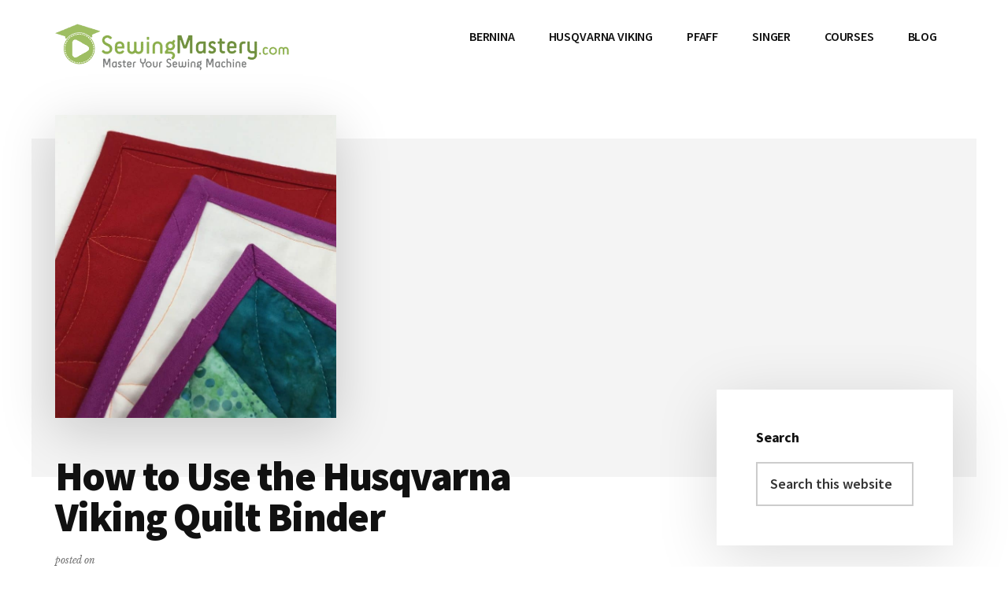

--- FILE ---
content_type: text/html; charset=UTF-8
request_url: https://sewingmastery.com/how-to-use-the-husqvarna-viking-quilt-binder/
body_size: 13130
content:
<!DOCTYPE html>
<html dir="ltr" lang="en-US" prefix="og: https://ogp.me/ns#">
<head >
<meta charset="UTF-8" />
<meta name="viewport" content="width=device-width, initial-scale=1" />
<title>How to Use the Husqvarna Viking Quilt Binder Sewing Mastery</title>
	<style>img:is([sizes="auto" i], [sizes^="auto," i]) { contain-intrinsic-size: 3000px 1500px }</style>
	
		<!-- All in One SEO 4.8.3.2 - aioseo.com -->
	<meta name="description" content="Tired of binding your own quilts? There is an attachment for that! Introducing the Husqvarna Quilt Binder! Take a 1 3/4&quot; bias strip and instantly bind a quilt!" />
	<meta name="robots" content="max-image-preview:large" />
	<meta name="author" content="Sara"/>
	<meta name="keywords" content="bias binder,how to bind a quilt,husqvarna viking quilting binder,pfaff bias binder,pfaff quilt binder,viking quilt binder,husqvarna viking quilt binder,quilt binder" />
	<link rel="canonical" href="https://sewingmastery.com/how-to-use-the-husqvarna-viking-quilt-binder/" />
	<meta name="generator" content="All in One SEO (AIOSEO) 4.8.3.2" />
		<meta property="og:locale" content="en_US" />
		<meta property="og:site_name" content="Sewing Mastery | Master Your Sewing Machine" />
		<meta property="og:type" content="article" />
		<meta property="og:title" content="How to Use the Husqvarna Viking Quilt Binder Sewing Mastery" />
		<meta property="og:description" content="Tired of binding your own quilts? There is an attachment for that! Introducing the Husqvarna Quilt Binder! Take a 1 3/4&quot; bias strip and instantly bind a quilt!" />
		<meta property="og:url" content="https://sewingmastery.com/how-to-use-the-husqvarna-viking-quilt-binder/" />
		<meta property="og:image" content="https://sewingmastery.com/wp-content/uploads/2016/11/sewing-master-header-logo-300x78.png" />
		<meta property="og:image:secure_url" content="https://sewingmastery.com/wp-content/uploads/2016/11/sewing-master-header-logo-300x78.png" />
		<meta property="article:published_time" content="2019-09-15T16:52:01+00:00" />
		<meta property="article:modified_time" content="2022-10-06T18:01:11+00:00" />
		<meta property="article:publisher" content="https://www.facebook.com/SewingMastery/" />
		<meta name="twitter:card" content="summary" />
		<meta name="twitter:site" content="@SewingMastery" />
		<meta name="twitter:title" content="How to Use the Husqvarna Viking Quilt Binder Sewing Mastery" />
		<meta name="twitter:description" content="Tired of binding your own quilts? There is an attachment for that! Introducing the Husqvarna Quilt Binder! Take a 1 3/4&quot; bias strip and instantly bind a quilt!" />
		<meta name="twitter:creator" content="@SewingMastery" />
		<meta name="twitter:image" content="https://sewingmastery.com/wp-content/uploads/2016/11/sewing-master-header-logo-300x78.png" />
		<script type="application/ld+json" class="aioseo-schema">
			{"@context":"https:\/\/schema.org","@graph":[{"@type":"Article","@id":"https:\/\/sewingmastery.com\/how-to-use-the-husqvarna-viking-quilt-binder\/#article","name":"How to Use the Husqvarna Viking Quilt Binder Sewing Mastery","headline":"How to Use the Husqvarna Viking Quilt Binder","author":{"@id":"https:\/\/sewingmastery.com\/author\/sara\/#author"},"publisher":{"@id":"https:\/\/sewingmastery.com\/#organization"},"image":{"@type":"ImageObject","url":"https:\/\/sewingmastery.com\/wp-content\/uploads\/2019\/09\/Husqvarna-Viking-Quilt-Binder-7.jpeg","width":960,"height":1036},"datePublished":"2019-09-15T16:52:01+00:00","dateModified":"2022-10-06T18:01:11+00:00","inLanguage":"en-US","commentCount":33,"mainEntityOfPage":{"@id":"https:\/\/sewingmastery.com\/how-to-use-the-husqvarna-viking-quilt-binder\/#webpage"},"isPartOf":{"@id":"https:\/\/sewingmastery.com\/how-to-use-the-husqvarna-viking-quilt-binder\/#webpage"},"articleSection":"Tips, bias binder, Husqvarna Viking quilt binder, Pfaff bias binder, Pfaff quilt binder, quilt binder, viking quilt binder"},{"@type":"BreadcrumbList","@id":"https:\/\/sewingmastery.com\/how-to-use-the-husqvarna-viking-quilt-binder\/#breadcrumblist","itemListElement":[{"@type":"ListItem","@id":"https:\/\/sewingmastery.com#listItem","position":1,"name":"Home","item":"https:\/\/sewingmastery.com","nextItem":{"@type":"ListItem","@id":"https:\/\/sewingmastery.com\/category\/tips\/#listItem","name":"Tips"}},{"@type":"ListItem","@id":"https:\/\/sewingmastery.com\/category\/tips\/#listItem","position":2,"name":"Tips","item":"https:\/\/sewingmastery.com\/category\/tips\/","nextItem":{"@type":"ListItem","@id":"https:\/\/sewingmastery.com\/how-to-use-the-husqvarna-viking-quilt-binder\/#listItem","name":"How to Use the Husqvarna Viking Quilt Binder"},"previousItem":{"@type":"ListItem","@id":"https:\/\/sewingmastery.com#listItem","name":"Home"}},{"@type":"ListItem","@id":"https:\/\/sewingmastery.com\/how-to-use-the-husqvarna-viking-quilt-binder\/#listItem","position":3,"name":"How to Use the Husqvarna Viking Quilt Binder","previousItem":{"@type":"ListItem","@id":"https:\/\/sewingmastery.com\/category\/tips\/#listItem","name":"Tips"}}]},{"@type":"Organization","@id":"https:\/\/sewingmastery.com\/#organization","name":"SewingMastery.com","description":"Master Your Sewing Machine","url":"https:\/\/sewingmastery.com\/","logo":{"@type":"ImageObject","url":"https:\/\/sewingmastery.com\/wp-content\/uploads\/2016\/11\/sewing-master-header-logo-300x78.png","@id":"https:\/\/sewingmastery.com\/how-to-use-the-husqvarna-viking-quilt-binder\/#organizationLogo","width":300,"height":78},"image":{"@id":"https:\/\/sewingmastery.com\/how-to-use-the-husqvarna-viking-quilt-binder\/#organizationLogo"},"sameAs":["https:\/\/www.facebook.com\/SewingMastery\/","https:\/\/twitter.com\/SewingMastery","https:\/\/www.instagram.com\/sewingmastery\/","https:\/\/www.youtube.com\/heirloomcreations"]},{"@type":"Person","@id":"https:\/\/sewingmastery.com\/author\/sara\/#author","url":"https:\/\/sewingmastery.com\/author\/sara\/","name":"Sara","image":{"@type":"ImageObject","@id":"https:\/\/sewingmastery.com\/how-to-use-the-husqvarna-viking-quilt-binder\/#authorImage","url":"https:\/\/secure.gravatar.com\/avatar\/9243340abca8b7bc3ed73c253e6d664f706ef0506965a550ce6853b2ebdd8a1a?s=96&d=mm&r=g","width":96,"height":96,"caption":"Sara"}},{"@type":"WebPage","@id":"https:\/\/sewingmastery.com\/how-to-use-the-husqvarna-viking-quilt-binder\/#webpage","url":"https:\/\/sewingmastery.com\/how-to-use-the-husqvarna-viking-quilt-binder\/","name":"How to Use the Husqvarna Viking Quilt Binder Sewing Mastery","description":"Tired of binding your own quilts? There is an attachment for that! Introducing the Husqvarna Quilt Binder! Take a 1 3\/4\" bias strip and instantly bind a quilt!","inLanguage":"en-US","isPartOf":{"@id":"https:\/\/sewingmastery.com\/#website"},"breadcrumb":{"@id":"https:\/\/sewingmastery.com\/how-to-use-the-husqvarna-viking-quilt-binder\/#breadcrumblist"},"author":{"@id":"https:\/\/sewingmastery.com\/author\/sara\/#author"},"creator":{"@id":"https:\/\/sewingmastery.com\/author\/sara\/#author"},"image":{"@type":"ImageObject","url":"https:\/\/sewingmastery.com\/wp-content\/uploads\/2019\/09\/Husqvarna-Viking-Quilt-Binder-7.jpeg","@id":"https:\/\/sewingmastery.com\/how-to-use-the-husqvarna-viking-quilt-binder\/#mainImage","width":960,"height":1036},"primaryImageOfPage":{"@id":"https:\/\/sewingmastery.com\/how-to-use-the-husqvarna-viking-quilt-binder\/#mainImage"},"datePublished":"2019-09-15T16:52:01+00:00","dateModified":"2022-10-06T18:01:11+00:00"},{"@type":"WebSite","@id":"https:\/\/sewingmastery.com\/#website","url":"https:\/\/sewingmastery.com\/","name":"Sewing Mastery","description":"Master Your Sewing Machine","inLanguage":"en-US","publisher":{"@id":"https:\/\/sewingmastery.com\/#organization"}}]}
		</script>
		<!-- All in One SEO -->

<link rel='dns-prefetch' href='//www.googletagmanager.com' />
<link rel='dns-prefetch' href='//fonts.googleapis.com' />
<link rel="alternate" type="application/rss+xml" title="Sewing Mastery &raquo; Feed" href="https://sewingmastery.com/feed/" />
<link rel="alternate" type="application/rss+xml" title="Sewing Mastery &raquo; Comments Feed" href="https://sewingmastery.com/comments/feed/" />
<link rel="alternate" type="application/rss+xml" title="Sewing Mastery &raquo; How to Use the Husqvarna Viking Quilt Binder Comments Feed" href="https://sewingmastery.com/how-to-use-the-husqvarna-viking-quilt-binder/feed/" />
<script>
window._wpemojiSettings = {"baseUrl":"https:\/\/s.w.org\/images\/core\/emoji\/16.0.1\/72x72\/","ext":".png","svgUrl":"https:\/\/s.w.org\/images\/core\/emoji\/16.0.1\/svg\/","svgExt":".svg","source":{"concatemoji":"https:\/\/sewingmastery.com\/wp-includes\/js\/wp-emoji-release.min.js?ver=6.8.3"}};
/*! This file is auto-generated */
!function(s,n){var o,i,e;function c(e){try{var t={supportTests:e,timestamp:(new Date).valueOf()};sessionStorage.setItem(o,JSON.stringify(t))}catch(e){}}function p(e,t,n){e.clearRect(0,0,e.canvas.width,e.canvas.height),e.fillText(t,0,0);var t=new Uint32Array(e.getImageData(0,0,e.canvas.width,e.canvas.height).data),a=(e.clearRect(0,0,e.canvas.width,e.canvas.height),e.fillText(n,0,0),new Uint32Array(e.getImageData(0,0,e.canvas.width,e.canvas.height).data));return t.every(function(e,t){return e===a[t]})}function u(e,t){e.clearRect(0,0,e.canvas.width,e.canvas.height),e.fillText(t,0,0);for(var n=e.getImageData(16,16,1,1),a=0;a<n.data.length;a++)if(0!==n.data[a])return!1;return!0}function f(e,t,n,a){switch(t){case"flag":return n(e,"\ud83c\udff3\ufe0f\u200d\u26a7\ufe0f","\ud83c\udff3\ufe0f\u200b\u26a7\ufe0f")?!1:!n(e,"\ud83c\udde8\ud83c\uddf6","\ud83c\udde8\u200b\ud83c\uddf6")&&!n(e,"\ud83c\udff4\udb40\udc67\udb40\udc62\udb40\udc65\udb40\udc6e\udb40\udc67\udb40\udc7f","\ud83c\udff4\u200b\udb40\udc67\u200b\udb40\udc62\u200b\udb40\udc65\u200b\udb40\udc6e\u200b\udb40\udc67\u200b\udb40\udc7f");case"emoji":return!a(e,"\ud83e\udedf")}return!1}function g(e,t,n,a){var r="undefined"!=typeof WorkerGlobalScope&&self instanceof WorkerGlobalScope?new OffscreenCanvas(300,150):s.createElement("canvas"),o=r.getContext("2d",{willReadFrequently:!0}),i=(o.textBaseline="top",o.font="600 32px Arial",{});return e.forEach(function(e){i[e]=t(o,e,n,a)}),i}function t(e){var t=s.createElement("script");t.src=e,t.defer=!0,s.head.appendChild(t)}"undefined"!=typeof Promise&&(o="wpEmojiSettingsSupports",i=["flag","emoji"],n.supports={everything:!0,everythingExceptFlag:!0},e=new Promise(function(e){s.addEventListener("DOMContentLoaded",e,{once:!0})}),new Promise(function(t){var n=function(){try{var e=JSON.parse(sessionStorage.getItem(o));if("object"==typeof e&&"number"==typeof e.timestamp&&(new Date).valueOf()<e.timestamp+604800&&"object"==typeof e.supportTests)return e.supportTests}catch(e){}return null}();if(!n){if("undefined"!=typeof Worker&&"undefined"!=typeof OffscreenCanvas&&"undefined"!=typeof URL&&URL.createObjectURL&&"undefined"!=typeof Blob)try{var e="postMessage("+g.toString()+"("+[JSON.stringify(i),f.toString(),p.toString(),u.toString()].join(",")+"));",a=new Blob([e],{type:"text/javascript"}),r=new Worker(URL.createObjectURL(a),{name:"wpTestEmojiSupports"});return void(r.onmessage=function(e){c(n=e.data),r.terminate(),t(n)})}catch(e){}c(n=g(i,f,p,u))}t(n)}).then(function(e){for(var t in e)n.supports[t]=e[t],n.supports.everything=n.supports.everything&&n.supports[t],"flag"!==t&&(n.supports.everythingExceptFlag=n.supports.everythingExceptFlag&&n.supports[t]);n.supports.everythingExceptFlag=n.supports.everythingExceptFlag&&!n.supports.flag,n.DOMReady=!1,n.readyCallback=function(){n.DOMReady=!0}}).then(function(){return e}).then(function(){var e;n.supports.everything||(n.readyCallback(),(e=n.source||{}).concatemoji?t(e.concatemoji):e.wpemoji&&e.twemoji&&(t(e.twemoji),t(e.wpemoji)))}))}((window,document),window._wpemojiSettings);
</script>
<link rel='stylesheet' id='genesis-blocks-style-css-css' href='https://sewingmastery.com/wp-content/plugins/genesis-blocks/dist/style-blocks.build.css?ver=1744728698' media='all' />
<link rel='stylesheet' id='authority-pro-css' href='https://sewingmastery.com/wp-content/themes/authority-pro/style.css?ver=1.5.0' media='all' />
<style id='authority-pro-inline-css'>

		.single .content .entry-content > p:first-of-type {
			color: #111111;
			font-size: 20px;
			font-style: italic;
			line-height: 1.7;
			margin: 0 0 35px;
		}
		
		a,
		h4,
		h5,
		button,
		input[type="button"],
		input[type="reset"],
		input[type="submit"],		
		.authority-subtitle,
		.button,
		.genesis-nav-menu .highlight a,
		.more-link,
		.entry-title a:focus,
		.entry-title a:hover,
		.genesis-nav-menu a:focus,
		.genesis-nav-menu a:hover,
		.genesis-nav-menu .current-menu-item > a,
		.genesis-nav-menu .sub-menu .current-menu-item > a:focus,
		.genesis-nav-menu .sub-menu .current-menu-item > a:hover,
		.genesis-responsive-menu .genesis-nav-menu a:focus,
		.genesis-responsive-menu .genesis-nav-menu a:hover,
		.menu-toggle:focus,
		.menu-toggle:hover,
		.site-container div.wpforms-container-full .wpforms-form input[type="submit"],
		.site-container div.wpforms-container-full .wpforms-form button[type="submit"],
		.sub-menu-toggle:focus,
		.sub-menu-toggle:hover {
			color: #a6bc67;
		}

		button,
		input[type="button"],
		input[type="reset"],
		input[type="submit"],
		.button,
		.genesis-nav-menu .highlight a,
		.more-link,
		.site-container div.wpforms-container-full .wpforms-form input[type="submit"],
		.site-container div.wpforms-container-full .wpforms-form button[type="submit"] {
			border-color: #a6bc67;
		}

		.enews-widget::after,
		.sidebar .enews-widget:nth-child(2n+1)::after {
			background: #a6bc67;
		}

		button.primary,
		input[type="button"].primary,
		input[type="reset"].primary,
		input[type="submit"].primary,
		.authority-top-banner,
		.button.primary,
		.more-link,
		.sidebar .enews-widget input[type="submit"],
		.enews-widget input[type="submit"] {
			background-color: #a6bc67;
			color: #000000;
		}

		.authority-top-banner a,
		.authority-top-banner a:focus,
		.authority-top-banner a:hover,
		#authority-top-banner-close,
		#authority-top-banner-close:focus,
		#authority-top-banner-close:hover {
			color: #000000;
		}

		.archive-pagination .pagination-next > a,
		.archive-pagination .pagination-previous > a,
		.menu-toggle,
		.sub-menu-toggle {
			border-color: #a6bc67;
			color: #a6bc67;
		}

		a.button:focus,
		a.button:hover,
		button:focus,
		button:hover,
		input[type="button"]:focus,
		input[type="button"]:hover,
		input[type="reset"]:focus,
		input[type="reset"]:hover,
		input[type="submit"]:focus,
		input[type="submit"]:hover,
		.archive-pagination li a:focus,
		.archive-pagination li a:hover,
		.archive-pagination .active a,
		.archive-pagination .pagination-next > a:focus,
		.archive-pagination .pagination-next > a:hover,
		.archive-pagination .pagination-previous > a:focus,
		.archive-pagination .pagination-previous > a:hover,
		.button:focus,
		.button:hover,
		.enews-widget input[type="submit"]:focus,
		.enews-widget input[type="submit"]:hover,
		.genesis-nav-menu .highlight a:focus,
		.genesis-nav-menu .highlight a:hover,
		.menu-toggle:focus,
		.menu-toggle:hover,
		.more-link:focus,
		.more-link:hover,
		.sidebar .enews-widget input[type="submit"]:focus,
		.sidebar .enews-widget input[type="submit"]:hover,
		.site-container div.wpforms-container-full .wpforms-form input[type="submit"]:focus,
		.site-container div.wpforms-container-full .wpforms-form input[type="submit"]:hover,
		.site-container div.wpforms-container-full .wpforms-form button[type="submit"]:focus,
		.site-container div.wpforms-container-full .wpforms-form button[type="submit"]:hover,
		.sub-menu-toggle:focus,
		.sub-menu-toggle:hover {
			background-color: #bad07b;
			border-color: #bad07b;
			color: #000000;
		}
		
</style>
<style id='wp-emoji-styles-inline-css'>

	img.wp-smiley, img.emoji {
		display: inline !important;
		border: none !important;
		box-shadow: none !important;
		height: 1em !important;
		width: 1em !important;
		margin: 0 0.07em !important;
		vertical-align: -0.1em !important;
		background: none !important;
		padding: 0 !important;
	}
</style>
<link rel='stylesheet' id='wp-block-library-css' href='https://sewingmastery.com/wp-includes/css/dist/block-library/style.min.css?ver=6.8.3' media='all' />
<style id='classic-theme-styles-inline-css'>
/*! This file is auto-generated */
.wp-block-button__link{color:#fff;background-color:#32373c;border-radius:9999px;box-shadow:none;text-decoration:none;padding:calc(.667em + 2px) calc(1.333em + 2px);font-size:1.125em}.wp-block-file__button{background:#32373c;color:#fff;text-decoration:none}
</style>
<style id='global-styles-inline-css'>
:root{--wp--preset--aspect-ratio--square: 1;--wp--preset--aspect-ratio--4-3: 4/3;--wp--preset--aspect-ratio--3-4: 3/4;--wp--preset--aspect-ratio--3-2: 3/2;--wp--preset--aspect-ratio--2-3: 2/3;--wp--preset--aspect-ratio--16-9: 16/9;--wp--preset--aspect-ratio--9-16: 9/16;--wp--preset--color--black: #000000;--wp--preset--color--cyan-bluish-gray: #abb8c3;--wp--preset--color--white: #ffffff;--wp--preset--color--pale-pink: #f78da7;--wp--preset--color--vivid-red: #cf2e2e;--wp--preset--color--luminous-vivid-orange: #ff6900;--wp--preset--color--luminous-vivid-amber: #fcb900;--wp--preset--color--light-green-cyan: #7bdcb5;--wp--preset--color--vivid-green-cyan: #00d084;--wp--preset--color--pale-cyan-blue: #8ed1fc;--wp--preset--color--vivid-cyan-blue: #0693e3;--wp--preset--color--vivid-purple: #9b51e0;--wp--preset--color--theme-primary: #a6bc67;--wp--preset--gradient--vivid-cyan-blue-to-vivid-purple: linear-gradient(135deg,rgba(6,147,227,1) 0%,rgb(155,81,224) 100%);--wp--preset--gradient--light-green-cyan-to-vivid-green-cyan: linear-gradient(135deg,rgb(122,220,180) 0%,rgb(0,208,130) 100%);--wp--preset--gradient--luminous-vivid-amber-to-luminous-vivid-orange: linear-gradient(135deg,rgba(252,185,0,1) 0%,rgba(255,105,0,1) 100%);--wp--preset--gradient--luminous-vivid-orange-to-vivid-red: linear-gradient(135deg,rgba(255,105,0,1) 0%,rgb(207,46,46) 100%);--wp--preset--gradient--very-light-gray-to-cyan-bluish-gray: linear-gradient(135deg,rgb(238,238,238) 0%,rgb(169,184,195) 100%);--wp--preset--gradient--cool-to-warm-spectrum: linear-gradient(135deg,rgb(74,234,220) 0%,rgb(151,120,209) 20%,rgb(207,42,186) 40%,rgb(238,44,130) 60%,rgb(251,105,98) 80%,rgb(254,248,76) 100%);--wp--preset--gradient--blush-light-purple: linear-gradient(135deg,rgb(255,206,236) 0%,rgb(152,150,240) 100%);--wp--preset--gradient--blush-bordeaux: linear-gradient(135deg,rgb(254,205,165) 0%,rgb(254,45,45) 50%,rgb(107,0,62) 100%);--wp--preset--gradient--luminous-dusk: linear-gradient(135deg,rgb(255,203,112) 0%,rgb(199,81,192) 50%,rgb(65,88,208) 100%);--wp--preset--gradient--pale-ocean: linear-gradient(135deg,rgb(255,245,203) 0%,rgb(182,227,212) 50%,rgb(51,167,181) 100%);--wp--preset--gradient--electric-grass: linear-gradient(135deg,rgb(202,248,128) 0%,rgb(113,206,126) 100%);--wp--preset--gradient--midnight: linear-gradient(135deg,rgb(2,3,129) 0%,rgb(40,116,252) 100%);--wp--preset--font-size--small: 12px;--wp--preset--font-size--medium: 20px;--wp--preset--font-size--large: 20px;--wp--preset--font-size--x-large: 42px;--wp--preset--font-size--normal: 16px;--wp--preset--font-size--larger: 24px;--wp--preset--spacing--20: 0.44rem;--wp--preset--spacing--30: 0.67rem;--wp--preset--spacing--40: 1rem;--wp--preset--spacing--50: 1.5rem;--wp--preset--spacing--60: 2.25rem;--wp--preset--spacing--70: 3.38rem;--wp--preset--spacing--80: 5.06rem;--wp--preset--shadow--natural: 6px 6px 9px rgba(0, 0, 0, 0.2);--wp--preset--shadow--deep: 12px 12px 50px rgba(0, 0, 0, 0.4);--wp--preset--shadow--sharp: 6px 6px 0px rgba(0, 0, 0, 0.2);--wp--preset--shadow--outlined: 6px 6px 0px -3px rgba(255, 255, 255, 1), 6px 6px rgba(0, 0, 0, 1);--wp--preset--shadow--crisp: 6px 6px 0px rgba(0, 0, 0, 1);}:where(.is-layout-flex){gap: 0.5em;}:where(.is-layout-grid){gap: 0.5em;}body .is-layout-flex{display: flex;}.is-layout-flex{flex-wrap: wrap;align-items: center;}.is-layout-flex > :is(*, div){margin: 0;}body .is-layout-grid{display: grid;}.is-layout-grid > :is(*, div){margin: 0;}:where(.wp-block-columns.is-layout-flex){gap: 2em;}:where(.wp-block-columns.is-layout-grid){gap: 2em;}:where(.wp-block-post-template.is-layout-flex){gap: 1.25em;}:where(.wp-block-post-template.is-layout-grid){gap: 1.25em;}.has-black-color{color: var(--wp--preset--color--black) !important;}.has-cyan-bluish-gray-color{color: var(--wp--preset--color--cyan-bluish-gray) !important;}.has-white-color{color: var(--wp--preset--color--white) !important;}.has-pale-pink-color{color: var(--wp--preset--color--pale-pink) !important;}.has-vivid-red-color{color: var(--wp--preset--color--vivid-red) !important;}.has-luminous-vivid-orange-color{color: var(--wp--preset--color--luminous-vivid-orange) !important;}.has-luminous-vivid-amber-color{color: var(--wp--preset--color--luminous-vivid-amber) !important;}.has-light-green-cyan-color{color: var(--wp--preset--color--light-green-cyan) !important;}.has-vivid-green-cyan-color{color: var(--wp--preset--color--vivid-green-cyan) !important;}.has-pale-cyan-blue-color{color: var(--wp--preset--color--pale-cyan-blue) !important;}.has-vivid-cyan-blue-color{color: var(--wp--preset--color--vivid-cyan-blue) !important;}.has-vivid-purple-color{color: var(--wp--preset--color--vivid-purple) !important;}.has-black-background-color{background-color: var(--wp--preset--color--black) !important;}.has-cyan-bluish-gray-background-color{background-color: var(--wp--preset--color--cyan-bluish-gray) !important;}.has-white-background-color{background-color: var(--wp--preset--color--white) !important;}.has-pale-pink-background-color{background-color: var(--wp--preset--color--pale-pink) !important;}.has-vivid-red-background-color{background-color: var(--wp--preset--color--vivid-red) !important;}.has-luminous-vivid-orange-background-color{background-color: var(--wp--preset--color--luminous-vivid-orange) !important;}.has-luminous-vivid-amber-background-color{background-color: var(--wp--preset--color--luminous-vivid-amber) !important;}.has-light-green-cyan-background-color{background-color: var(--wp--preset--color--light-green-cyan) !important;}.has-vivid-green-cyan-background-color{background-color: var(--wp--preset--color--vivid-green-cyan) !important;}.has-pale-cyan-blue-background-color{background-color: var(--wp--preset--color--pale-cyan-blue) !important;}.has-vivid-cyan-blue-background-color{background-color: var(--wp--preset--color--vivid-cyan-blue) !important;}.has-vivid-purple-background-color{background-color: var(--wp--preset--color--vivid-purple) !important;}.has-black-border-color{border-color: var(--wp--preset--color--black) !important;}.has-cyan-bluish-gray-border-color{border-color: var(--wp--preset--color--cyan-bluish-gray) !important;}.has-white-border-color{border-color: var(--wp--preset--color--white) !important;}.has-pale-pink-border-color{border-color: var(--wp--preset--color--pale-pink) !important;}.has-vivid-red-border-color{border-color: var(--wp--preset--color--vivid-red) !important;}.has-luminous-vivid-orange-border-color{border-color: var(--wp--preset--color--luminous-vivid-orange) !important;}.has-luminous-vivid-amber-border-color{border-color: var(--wp--preset--color--luminous-vivid-amber) !important;}.has-light-green-cyan-border-color{border-color: var(--wp--preset--color--light-green-cyan) !important;}.has-vivid-green-cyan-border-color{border-color: var(--wp--preset--color--vivid-green-cyan) !important;}.has-pale-cyan-blue-border-color{border-color: var(--wp--preset--color--pale-cyan-blue) !important;}.has-vivid-cyan-blue-border-color{border-color: var(--wp--preset--color--vivid-cyan-blue) !important;}.has-vivid-purple-border-color{border-color: var(--wp--preset--color--vivid-purple) !important;}.has-vivid-cyan-blue-to-vivid-purple-gradient-background{background: var(--wp--preset--gradient--vivid-cyan-blue-to-vivid-purple) !important;}.has-light-green-cyan-to-vivid-green-cyan-gradient-background{background: var(--wp--preset--gradient--light-green-cyan-to-vivid-green-cyan) !important;}.has-luminous-vivid-amber-to-luminous-vivid-orange-gradient-background{background: var(--wp--preset--gradient--luminous-vivid-amber-to-luminous-vivid-orange) !important;}.has-luminous-vivid-orange-to-vivid-red-gradient-background{background: var(--wp--preset--gradient--luminous-vivid-orange-to-vivid-red) !important;}.has-very-light-gray-to-cyan-bluish-gray-gradient-background{background: var(--wp--preset--gradient--very-light-gray-to-cyan-bluish-gray) !important;}.has-cool-to-warm-spectrum-gradient-background{background: var(--wp--preset--gradient--cool-to-warm-spectrum) !important;}.has-blush-light-purple-gradient-background{background: var(--wp--preset--gradient--blush-light-purple) !important;}.has-blush-bordeaux-gradient-background{background: var(--wp--preset--gradient--blush-bordeaux) !important;}.has-luminous-dusk-gradient-background{background: var(--wp--preset--gradient--luminous-dusk) !important;}.has-pale-ocean-gradient-background{background: var(--wp--preset--gradient--pale-ocean) !important;}.has-electric-grass-gradient-background{background: var(--wp--preset--gradient--electric-grass) !important;}.has-midnight-gradient-background{background: var(--wp--preset--gradient--midnight) !important;}.has-small-font-size{font-size: var(--wp--preset--font-size--small) !important;}.has-medium-font-size{font-size: var(--wp--preset--font-size--medium) !important;}.has-large-font-size{font-size: var(--wp--preset--font-size--large) !important;}.has-x-large-font-size{font-size: var(--wp--preset--font-size--x-large) !important;}
:where(.wp-block-post-template.is-layout-flex){gap: 1.25em;}:where(.wp-block-post-template.is-layout-grid){gap: 1.25em;}
:where(.wp-block-columns.is-layout-flex){gap: 2em;}:where(.wp-block-columns.is-layout-grid){gap: 2em;}
:root :where(.wp-block-pullquote){font-size: 1.5em;line-height: 1.6;}
</style>
<link rel='stylesheet' id='authority-fonts-css' href='//fonts.googleapis.com/css?family=Source+Sans+Pro%3A600%2C700%2C900%7CLibre+Baskerville%3A400%2C400italic%2C700&#038;ver=1.5.0' media='all' />
<link rel='stylesheet' id='dashicons-css' href='https://sewingmastery.com/wp-includes/css/dashicons.min.css?ver=6.8.3' media='all' />
<link rel='stylesheet' id='authority-pro-gutenberg-css' href='https://sewingmastery.com/wp-content/themes/authority-pro/lib/gutenberg/front-end.css?ver=1.5.0' media='all' />
<style id='authority-pro-gutenberg-inline-css'>
.gb-block-post-grid a.gb-block-post-grid-more-link,
.gb-block-post-grid .gb-post-grid-items .gb-block-post-grid-title a:focus,
.gb-block-post-grid .gb-post-grid-items .gb-block-post-grid-title a:hover,
.wp-block-image.vertical-caption figcaption a:focus,
.wp-block-image.vertical-caption figcaption a:hover {
	color: #a6bc67;
}

.site-container .gb-button,
.site-container .gb-newsletter-submit,
.site-container .gb-newsletter-submit:hover,
.site-container .wp-block-button .wp-block-button__link,
.wp-block-media-text .wp-block-media-text__media::after,
.wp-block-image.stylized-background::after {
	background-color: #a6bc67;
}

.site-container .gb-button,
.wp-block-button .wp-block-button__link:not(.has-background),
.wp-block-button .wp-block-button__link:not(.has-background):focus,
.wp-block-button .wp-block-button__link:not(.has-background):hover {
	color: #000000;
}

.site-container .wp-block-button.is-style-outline .wp-block-button__link {
	color: #a6bc67;
}

.site-container .wp-block-button.is-style-outline .wp-block-button__link:focus,
.site-container .wp-block-button.is-style-outline .wp-block-button__link:hover {
	color: #c9df8a;
}

.site-container .wp-block-pullquote.is-style-solid-color {
	background-color: #a6bc67;
}		.site-container .has-small-font-size {
			font-size: 12px;
		}		.site-container .has-normal-font-size {
			font-size: 16px;
		}		.site-container .has-large-font-size {
			font-size: 20px;
		}		.site-container .has-larger-font-size {
			font-size: 24px;
		}		.site-container .has-theme-primary-color,
		.site-container .wp-block-button .wp-block-button__link.has-theme-primary-color,
		.site-container .wp-block-button.is-style-outline .wp-block-button__link.has-theme-primary-color {
			color: #a6bc67;
		}

		.site-container .has-theme-primary-background-color,
		.site-container .wp-block-button .wp-block-button__link.has-theme-primary-background-color,
		.site-container .wp-block-pullquote.is-style-solid-color.has-theme-primary-background-color {
			background-color: #a6bc67;
		}
</style>
<link rel='stylesheet' id='__EPYT__style-css' href='https://sewingmastery.com/wp-content/plugins/youtube-embed-plus-pro/styles/ytprefs.min.css?ver=14.2.3' media='all' />
<style id='__EPYT__style-inline-css'>

                .epyt-gallery-thumb {
                        width: 33.333%;
                }
                
</style>
<link rel='stylesheet' id='__disptype__-css' href='https://sewingmastery.com/wp-content/plugins/youtube-embed-plus-pro/scripts/lity.min.css?ver=14.2.3' media='all' />
<script src="https://sewingmastery.com/wp-includes/js/jquery/jquery.min.js?ver=3.7.1" id="jquery-core-js"></script>
<script src="https://sewingmastery.com/wp-includes/js/jquery/jquery-migrate.min.js?ver=3.4.1" id="jquery-migrate-js"></script>

<!-- Google tag (gtag.js) snippet added by Site Kit -->

<!-- Google Analytics snippet added by Site Kit -->
<script src="https://www.googletagmanager.com/gtag/js?id=G-K0HEBTRD91" id="google_gtagjs-js" async></script>
<script id="google_gtagjs-js-after">
window.dataLayer = window.dataLayer || [];function gtag(){dataLayer.push(arguments);}
gtag("set","linker",{"domains":["sewingmastery.com"]});
gtag("js", new Date());
gtag("set", "developer_id.dZTNiMT", true);
gtag("config", "G-K0HEBTRD91");
</script>

<!-- End Google tag (gtag.js) snippet added by Site Kit -->
<script src="https://sewingmastery.com/wp-content/plugins/youtube-embed-plus-pro/scripts/lity.min.js?ver=14.2.3" id="__dispload__-js"></script>
<script id="__ytprefs__-js-extra">
var _EPYT_ = {"ajaxurl":"https:\/\/sewingmastery.com\/wp-admin\/admin-ajax.php","security":"cbe6ed4114","gallery_scrolloffset":"20","eppathtoscripts":"https:\/\/sewingmastery.com\/wp-content\/plugins\/youtube-embed-plus-pro\/scripts\/","eppath":"https:\/\/sewingmastery.com\/wp-content\/plugins\/youtube-embed-plus-pro\/","epresponsiveselector":"[\"iframe.__youtube_prefs_widget__\"]","epdovol":"1","version":"14.2.3","evselector":"iframe.__youtube_prefs__[src], iframe[src*=\"youtube.com\/embed\/\"], iframe[src*=\"youtube-nocookie.com\/embed\/\"]","ajax_compat":"","maxres_facade":"eager","ytapi_load":"light","pause_others":"","stopMobileBuffer":"1","facade_mode":"","not_live_on_channel":"","not_live_showtime":"180"};
</script>
<script src="https://sewingmastery.com/wp-content/plugins/youtube-embed-plus-pro/scripts/ytprefs.min.js?ver=14.2.3" id="__ytprefs__-js"></script>
<link rel="https://api.w.org/" href="https://sewingmastery.com/wp-json/" /><link rel="alternate" title="JSON" type="application/json" href="https://sewingmastery.com/wp-json/wp/v2/posts/818" /><link rel="EditURI" type="application/rsd+xml" title="RSD" href="https://sewingmastery.com/xmlrpc.php?rsd" />
<link rel='shortlink' href='https://sewingmastery.com/?p=818' />
<link rel="alternate" title="oEmbed (JSON)" type="application/json+oembed" href="https://sewingmastery.com/wp-json/oembed/1.0/embed?url=https%3A%2F%2Fsewingmastery.com%2Fhow-to-use-the-husqvarna-viking-quilt-binder%2F" />
<link rel="alternate" title="oEmbed (XML)" type="text/xml+oembed" href="https://sewingmastery.com/wp-json/oembed/1.0/embed?url=https%3A%2F%2Fsewingmastery.com%2Fhow-to-use-the-husqvarna-viking-quilt-binder%2F&#038;format=xml" />
<meta name="generator" content="Site Kit by Google 1.154.0" /><link rel="pingback" href="https://sewingmastery.com/xmlrpc.php" />
<link rel="icon" href="https://sewingmastery.com/wp-content/uploads/2016/11/sewing-master-fav.gif" sizes="32x32" />
<link rel="icon" href="https://sewingmastery.com/wp-content/uploads/2016/11/sewing-master-fav.gif" sizes="192x192" />
<link rel="apple-touch-icon" href="https://sewingmastery.com/wp-content/uploads/2016/11/sewing-master-fav.gif" />
<meta name="msapplication-TileImage" content="https://sewingmastery.com/wp-content/uploads/2016/11/sewing-master-fav.gif" />
</head>
<body class="wp-singular post-template-default single single-post postid-818 single-format-standard wp-custom-logo wp-embed-responsive wp-theme-genesis wp-child-theme-authority-pro header-full-width content-sidebar genesis-breadcrumbs-hidden has-featured-image" itemscope itemtype="https://schema.org/WebPage"><ul class="genesis-skip-link"><li><a href="#genesis-content" class="screen-reader-shortcut"> Skip to main content</a></li><li><a href="#genesis-sidebar-primary" class="screen-reader-shortcut"> Skip to primary sidebar</a></li></ul><div class="site-container"><h2 id="additional-menu-label" class="screen-reader-text">Additional menu</h2><header class="site-header" itemscope itemtype="https://schema.org/WPHeader"><div class="wrap"><div class="title-area"><a href="https://sewingmastery.com/" class="custom-logo-link" rel="home"><img width="300" height="78" src="https://sewingmastery.com/wp-content/uploads/2016/11/sewing-master-header-logo-300x78.png" class="custom-logo" alt="Sewing Mastery" decoding="async" /></a><p class="site-title" itemprop="headline">Sewing Mastery</p><p class="site-description" itemprop="description">Master Your Sewing Machine</p></div><nav class="nav-primary" aria-label="Main" itemscope itemtype="https://schema.org/SiteNavigationElement" id="genesis-nav-primary"><div class="wrap"><ul id="menu-header-menu" class="menu genesis-nav-menu menu-primary js-superfish"><li id="menu-item-15" class="menu-item menu-item-type-post_type menu-item-object-page menu-item-15"><a href="https://sewingmastery.com/bernina/" itemprop="url"><span itemprop="name">BERNINA</span></a></li>
<li id="menu-item-14" class="menu-item menu-item-type-post_type menu-item-object-page menu-item-14"><a href="https://sewingmastery.com/husqvarnaviking/" itemprop="url"><span itemprop="name">HUSQVARNA VIKING</span></a></li>
<li id="menu-item-218" class="menu-item menu-item-type-post_type menu-item-object-page menu-item-218"><a href="https://sewingmastery.com/pfaff/" itemprop="url"><span itemprop="name">PFAFF</span></a></li>
<li id="menu-item-1126" class="menu-item menu-item-type-post_type menu-item-object-page menu-item-1126"><a href="https://sewingmastery.com/singer-sewing-machines/" itemprop="url"><span itemprop="name">SINGER</span></a></li>
<li id="menu-item-849" class="menu-item menu-item-type-post_type menu-item-object-page menu-item-849"><a href="https://sewingmastery.com/courses/" itemprop="url"><span itemprop="name">COURSES</span></a></li>
<li id="menu-item-150" class="menu-item menu-item-type-post_type menu-item-object-page current_page_parent menu-item-150"><a href="https://sewingmastery.com/blog/" itemprop="url"><span itemprop="name">BLOG</span></a></li>
</ul></div></nav></div></header><div class="site-inner"><div class="authority-featured-image"><img width="357" height="385" src="https://sewingmastery.com/wp-content/uploads/2019/09/Husqvarna-Viking-Quilt-Binder-7.jpeg" class="authority-single-image" alt="" decoding="async" srcset="https://sewingmastery.com/wp-content/uploads/2019/09/Husqvarna-Viking-Quilt-Binder-7.jpeg 960w, https://sewingmastery.com/wp-content/uploads/2019/09/Husqvarna-Viking-Quilt-Binder-7-278x300.jpeg 278w, https://sewingmastery.com/wp-content/uploads/2019/09/Husqvarna-Viking-Quilt-Binder-7-768x829.jpeg 768w, https://sewingmastery.com/wp-content/uploads/2019/09/Husqvarna-Viking-Quilt-Binder-7-949x1024.jpeg 949w" sizes="(max-width: 357px) 100vw, 357px" /></div><div class="content-sidebar-wrap"><main class="content" id="genesis-content"><article class="post-818 post type-post status-publish format-standard has-post-thumbnail category-tips tag-bias-binder tag-husqvarna-viking-quilt-binder tag-pfaff-bias-binder tag-pfaff-quilt-binder tag-quilt-binder tag-viking-quilt-binder entry" aria-label="How to Use the Husqvarna Viking Quilt Binder" itemscope itemtype="https://schema.org/CreativeWork"><header class="entry-header"><h1 class="entry-title" itemprop="headline">How to Use the Husqvarna Viking Quilt Binder</h1>
<p class="entry-meta">posted on <time class="entry-time" itemprop="datePublished" datetime="2019-09-15T16:52:01+00:00"></time></p></header><div class="entry-content" itemprop="text">
<h4 class="wp-block-heading"><strong>Tired of binding your own quilts? There is an attachment for that!</strong></h4>



<h4 class="wp-block-heading"><strong>Introducing the Husqvarna Viking Quilt Binder! </strong></h4>



<p>Take a 1 3/4&#8243; bias strip and instantly bind a quilt! With a few tips from a binding expert, you are guaranteed to tackle binding with JOY instead of DREAD. Learn how to get started, turn corners, and professionally end the binding with Sara&#8217;s Husqvarna Viking Quilt Binder video.</p>



<figure class="wp-block-embed is-type-video is-provider-youtube wp-block-embed-youtube wp-embed-aspect-16-9 wp-has-aspect-ratio"><div class="wp-block-embed__wrapper">
<iframe loading="lazy"  id="_ytid_35019"  width="480" height="270"  data-origwidth="480" data-origheight="270" src="https://www.youtube.com/embed/KrRO8z_Bg_0?enablejsapi=1&#038;autoplay=0&#038;cc_load_policy=0&#038;cc_lang_pref=&#038;iv_load_policy=1&#038;loop=0&#038;rel=1&#038;fs=1&#038;playsinline=0&#038;autohide=2&#038;theme=dark&#038;color=red&#038;controls=1&#038;" class="__youtube_prefs__  epyt-is-override  no-lazyload" title="YouTube player"  allow="fullscreen; accelerometer; autoplay; clipboard-write; encrypted-media; gyroscope; picture-in-picture" allowfullscreen data-no-lazy="1" data-skipgform_ajax_framebjll=""></iframe>
</div></figure>



<h2 class="wp-block-heading"><strong>What is the Finished Binding Size?</strong></h2>



<p>The finished size of the binding is 7/16&#8243; (almost 1/2&#8243;).</p>



<figure class="wp-block-image"><img loading="lazy" decoding="async" width="958" height="1024" src="https://sewingmastery.com/wp-content/uploads/2019/09/Husqvarna-Viking-Quilt-Binder-5-958x1024.jpeg" alt="" class="wp-image-828" srcset="https://sewingmastery.com/wp-content/uploads/2019/09/Husqvarna-Viking-Quilt-Binder-5-958x1024.jpeg 958w, https://sewingmastery.com/wp-content/uploads/2019/09/Husqvarna-Viking-Quilt-Binder-5-281x300.jpeg 281w, https://sewingmastery.com/wp-content/uploads/2019/09/Husqvarna-Viking-Quilt-Binder-5-768x821.jpeg 768w, https://sewingmastery.com/wp-content/uploads/2019/09/Husqvarna-Viking-Quilt-Binder-5.jpeg 960w" sizes="auto, (max-width: 958px) 100vw, 958px" /></figure>



<h2 class="wp-block-heading"><strong>What Size of Strip Do I Cut?</strong></h2>



<p>Cut the bias strip 1 3/4&#8243; wide. Be exact. If you own an AccuQuilt GO! Cutting System purchase the <a href="http://shrsl.com/1t0yc" target="_blank" rel="noreferrer noopener" aria-label="AccuQuilt 1 3/4&quot; Strip Die (opens in a new tab)">AccuQuilt 1 3/4&#8243; Strip Die</a>. Learn how to cut bias strips using an AccuQuilt cutter here: </p>



<figure class="wp-block-embed is-type-video is-provider-youtube wp-block-embed-youtube wp-embed-aspect-16-9 wp-has-aspect-ratio"><div class="wp-block-embed__wrapper">
<iframe loading="lazy"  id="_ytid_15995"  width="480" height="270"  data-origwidth="480" data-origheight="270" src="https://www.youtube.com/embed/oYIkke391_U?enablejsapi=1&#038;autoplay=0&#038;cc_load_policy=0&#038;cc_lang_pref=&#038;iv_load_policy=1&#038;loop=0&#038;rel=1&#038;fs=1&#038;playsinline=0&#038;autohide=2&#038;theme=dark&#038;color=red&#038;controls=1&#038;" class="__youtube_prefs__  epyt-is-override  no-lazyload" title="YouTube player"  allow="fullscreen; accelerometer; autoplay; clipboard-write; encrypted-media; gyroscope; picture-in-picture" allowfullscreen data-no-lazy="1" data-skipgform_ajax_framebjll=""></iframe>
</div></figure>



<h2 class="wp-block-heading"><strong>Which Models Does the Husqvarna Viking Quilt Binder Fit On?</strong></h2>



<p>The Husqvarna Viking Quilt Binder will fit EPIC, Brilliance, Diamond, Ruby, Topaz, Sapphire, and Opal series machines. </p>



<h2 class="wp-block-heading"><strong>Throat Plate</strong></h2>



<p>The Husqvarna Viking Quilt Binder attaches to the machine’s throat plate in the far right with two vertical holes shown in the photo below. The newer Husqvarna Viking sewing machine models, like the Husqvarna Viking EPIC and the Brilliance 80 and 75 models are already equipped with this new throat plate. If you do not have the required throat plate, contact your local Husqvarna Viking retailer to purchase both the throat plate and the Husqvarna Viking Quilt Binder. </p>



<figure class="wp-block-image"><img loading="lazy" decoding="async" width="892" height="1024" src="https://sewingmastery.com/wp-content/uploads/2019/09/Husqvarna-Viking-Quilt-Binder-31-892x1024.jpeg" alt="" class="wp-image-835" srcset="https://sewingmastery.com/wp-content/uploads/2019/09/Husqvarna-Viking-Quilt-Binder-31-892x1024.jpeg 892w, https://sewingmastery.com/wp-content/uploads/2019/09/Husqvarna-Viking-Quilt-Binder-31-261x300.jpeg 261w, https://sewingmastery.com/wp-content/uploads/2019/09/Husqvarna-Viking-Quilt-Binder-31-768x882.jpeg 768w, https://sewingmastery.com/wp-content/uploads/2019/09/Husqvarna-Viking-Quilt-Binder-31.jpeg 960w" sizes="auto, (max-width: 892px) 100vw, 892px" /></figure>



<h2 class="wp-block-heading"><strong>What Comes with the Husqvarna Viking Quilt Binder?</strong></h2>



<p>The Husqvarna Viking Quilt Binder includes the Quilt Binder, foot to use with the Interchangeable Dual Feed Foot, binder plate, and screws.</p>



<figure class="wp-block-image"><img loading="lazy" decoding="async" width="1024" height="768" src="https://sewingmastery.com/wp-content/uploads/2019/09/Husqvarna-Viking-Quilt-Binder-11-1024x768.jpeg" alt="" class="wp-image-824" srcset="https://sewingmastery.com/wp-content/uploads/2019/09/Husqvarna-Viking-Quilt-Binder-11-1024x768.jpeg 1024w, https://sewingmastery.com/wp-content/uploads/2019/09/Husqvarna-Viking-Quilt-Binder-11-300x225.jpeg 300w, https://sewingmastery.com/wp-content/uploads/2019/09/Husqvarna-Viking-Quilt-Binder-11-768x576.jpeg 768w, https://sewingmastery.com/wp-content/uploads/2019/09/Husqvarna-Viking-Quilt-Binder-11.jpeg 1280w" sizes="auto, (max-width: 1024px) 100vw, 1024px" /></figure>



<figure class="wp-block-image"><img loading="lazy" decoding="async" width="418" height="1024" src="https://sewingmastery.com/wp-content/uploads/2019/09/Husqvarna-Viking-Quilt-Binder-12-418x1024.jpeg" alt="" class="wp-image-821" srcset="https://sewingmastery.com/wp-content/uploads/2019/09/Husqvarna-Viking-Quilt-Binder-12-418x1024.jpeg 418w, https://sewingmastery.com/wp-content/uploads/2019/09/Husqvarna-Viking-Quilt-Binder-12-122x300.jpeg 122w, https://sewingmastery.com/wp-content/uploads/2019/09/Husqvarna-Viking-Quilt-Binder-12.jpeg 522w" sizes="auto, (max-width: 418px) 100vw, 418px" /></figure>



<h2 class="wp-block-heading"><strong>Binding a Curve</strong></h2>



<p>The walking foot is NOT designed to go around curves. For binding a curve with the Husqvarna Viking Quilt Binder, purchase separately the Mega Piping Foot. It allows for the binding to bend with the curve of the fabric. Adjust the needle position to make sure both the top and bottom layers of the bias binding is caught.&nbsp;</p>



<h2 class="wp-block-heading"><strong>Optional Foot &#8211; Mega Piping Foot</strong></h2>



<figure class="wp-block-image"><img loading="lazy" decoding="async" width="580" height="339" src="https://sewingmastery.com/wp-content/uploads/2019/09/Husqvarna-Viking-Mega-Piping-Foot.jpg" alt="" class="wp-image-819" srcset="https://sewingmastery.com/wp-content/uploads/2019/09/Husqvarna-Viking-Mega-Piping-Foot.jpg 580w, https://sewingmastery.com/wp-content/uploads/2019/09/Husqvarna-Viking-Mega-Piping-Foot-300x175.jpg 300w" sizes="auto, (max-width: 580px) 100vw, 580px" /></figure>



<p>The Mega Piping Foot is perfect for inserting thick home dec piping into seams and on edges for a tailored finish. The trim is sewn between the two layers of fabric in one step. You can also create your own piping for a custom finish. This foot can be snapped onto the right or the left of the needle which makes it possible to both create and sew the piping into the seam and to beautifully topstitch along the piping. </p>



<p>And now it is the perfect accessory to the Husqvarna Viking Quilt Binder!</p>



<h2 class="wp-block-heading"><strong>The Glue Stick is Your Friend</strong></h2>



<p>Having a glue stick handy can help assist in creating the perfect corner while using the Husqvarna Viking Quilt Binder. It can is also used to create the perfect ending.&nbsp;</p>



<figure class="wp-block-image"><a href="https://youtu.be/KrRO8z_Bg_0?t=880" target="_blank" rel="noreferrer noopener"><img loading="lazy" decoding="async" width="1024" height="611" src="https://sewingmastery.com/wp-content/uploads/2019/09/Husqvarna-Viking-Quilt-Binder--1024x611.png" alt="" class="wp-image-820" srcset="https://sewingmastery.com/wp-content/uploads/2019/09/Husqvarna-Viking-Quilt-Binder--1024x611.png 1024w, https://sewingmastery.com/wp-content/uploads/2019/09/Husqvarna-Viking-Quilt-Binder--300x179.png 300w, https://sewingmastery.com/wp-content/uploads/2019/09/Husqvarna-Viking-Quilt-Binder--768x458.png 768w, https://sewingmastery.com/wp-content/uploads/2019/09/Husqvarna-Viking-Quilt-Binder-.png 1052w" sizes="auto, (max-width: 1024px) 100vw, 1024px" /></a><figcaption>How to end a bias strip. Click the picture to watch this part of the video.</figcaption></figure>



<p>At the end, cut the bias strip and fold the end and glue it. The glue will hold the fold in place as the final inches of bias fabric glides into the Husqvarna Viking Quilt Binder.</p>



<h2 class="wp-block-heading"><strong>Stiletto or Seam Ripper</strong></h2>



<p>You will need something long and sharp to assist with inserting the bias strip into the Husqvarna Viking Quilt Binder as well as assisting with guiding all the layers smoothly around the entire quilt. Read here what my favorite tool is for the job here:</p>



<figure class="wp-block-embed is-type-wp-embed is-provider-sewing-mastery wp-block-embed-sewing-mastery"><div class="wp-block-embed__wrapper">
<blockquote class="wp-embedded-content" data-secret="p5FoQwl11x"><a href="https://sewingmastery.com/seam-ripper-or-stiletto-which-do-you-prefer/">Seam Ripper or Stiletto? Which Is Better?</a></blockquote><iframe loading="lazy" class="wp-embedded-content" sandbox="allow-scripts" security="restricted" style="position: absolute; clip: rect(1px, 1px, 1px, 1px);" title="&#8220;Seam Ripper or Stiletto? Which Is Better?&#8221; &#8212; Sewing Mastery" src="https://sewingmastery.com/seam-ripper-or-stiletto-which-do-you-prefer/embed/#?secret=Deekz6b5dv#?secret=p5FoQwl11x" data-secret="p5FoQwl11x" width="500" height="282" frameborder="0" marginwidth="0" marginheight="0" scrolling="no"></iframe>
</div></figure>



<h2 class="wp-block-heading"><strong>Thicker Battings&nbsp;</strong></h2>



<p>If the quilt sandwich is thicker than normal because of batting choice or just lots of seams, use a serger set for a traditional 4-thread overlock stitch to help compact those thick edges.</p>



<h2 class="wp-block-heading"><strong>Running Low on Binding Fabric?</strong></h2>



<p>We have all done it…we get to the end of the quilt and realized we have used some of the fabric that was supposed to be saved for the binding. Using a Quilt Binder takes LESS fabric. Strips are cut 1 3/4” instead of 2 1/2”.</p>



<h2 class="wp-block-heading"><strong>Where to Buy?</strong></h2>



<p>Visit your local Husqvarna Viking retailer to confirm the Quilt Binder will fit your Husqvarna Viking sewing machine and if you need a new throat plate. &nbsp;</p>



<h2 class="wp-block-heading"><strong>Is the Husqvarna Viking Quilt Binder Similar to the Pfaff Quilt Binder?</strong></h2>



<p>Yes, the Pfaff Quilt Binder includes a different foot. </p>



<figure class="wp-block-image"><img loading="lazy" decoding="async" width="768" height="1024" src="https://sewingmastery.com/wp-content/uploads/2019/09/quilt-binder-1-768x1024.jpg" alt="" class="wp-image-830" srcset="https://sewingmastery.com/wp-content/uploads/2019/09/quilt-binder-1-768x1024.jpg 768w, https://sewingmastery.com/wp-content/uploads/2019/09/quilt-binder-1-225x300.jpg 225w" sizes="auto, (max-width: 768px) 100vw, 768px" /></figure>
<!--<rdf:RDF xmlns:rdf="http://www.w3.org/1999/02/22-rdf-syntax-ns#"
			xmlns:dc="http://purl.org/dc/elements/1.1/"
			xmlns:trackback="http://madskills.com/public/xml/rss/module/trackback/">
		<rdf:Description rdf:about="https://sewingmastery.com/how-to-use-the-husqvarna-viking-quilt-binder/"
    dc:identifier="https://sewingmastery.com/how-to-use-the-husqvarna-viking-quilt-binder/"
    dc:title="How to Use the Husqvarna Viking Quilt Binder"
    trackback:ping="https://sewingmastery.com/how-to-use-the-husqvarna-viking-quilt-binder/trackback/" />
</rdf:RDF>-->
</div><footer class="entry-footer"><p class="entry-meta"><span class="entry-categories">Filed Under: <a href="https://sewingmastery.com/category/tips/" rel="category tag">Tips</a></span> <span class="entry-tags">Tagged With: <a href="https://sewingmastery.com/tag/bias-binder/" rel="tag">bias binder</a>, <a href="https://sewingmastery.com/tag/husqvarna-viking-quilt-binder/" rel="tag">Husqvarna Viking quilt binder</a>, <a href="https://sewingmastery.com/tag/pfaff-bias-binder/" rel="tag">Pfaff bias binder</a>, <a href="https://sewingmastery.com/tag/pfaff-quilt-binder/" rel="tag">Pfaff quilt binder</a>, <a href="https://sewingmastery.com/tag/quilt-binder/" rel="tag">quilt binder</a>, <a href="https://sewingmastery.com/tag/viking-quilt-binder/" rel="tag">viking quilt binder</a></span></p></footer></article></main><aside class="sidebar sidebar-primary widget-area" role="complementary" aria-label="Primary Sidebar" itemscope itemtype="https://schema.org/WPSideBar" id="genesis-sidebar-primary"><h2 class="genesis-sidebar-title screen-reader-text">Primary Sidebar</h2><section id="search-2" class="widget widget_search"><div class="widget-wrap"><h3 class="widgettitle widget-title">Search</h3>
<form class="search-form" method="get" action="https://sewingmastery.com/" role="search" itemprop="potentialAction" itemscope itemtype="https://schema.org/SearchAction"><label class="search-form-label screen-reader-text" for="searchform-1">Search this website</label><input class="search-form-input" type="search" name="s" id="searchform-1" placeholder="Search this website" itemprop="query-input"><input class="search-form-submit" type="submit" value="Search"><meta content="https://sewingmastery.com/?s={s}" itemprop="target"></form></div></section>

		<section id="recent-posts-2" class="widget widget_recent_entries"><div class="widget-wrap">
		<h3 class="widgettitle widget-title">Recent Posts</h3>
<nav aria-label="Recent Posts">
		<ul>
											<li>
					<a href="https://sewingmastery.com/perfect-circles-explore-the-magic-of-circular-sewing/">Perfect Circles: Explore the Magic of Circular Sewing </a>
									</li>
											<li>
					<a href="https://sewingmastery.com/top-free-tutorials-for-husqvarna-viking-sapphire-85-owners/">Top FREE Tutorials for Husqvarna Viking Sapphire 85 Owners</a>
									</li>
											<li>
					<a href="https://sewingmastery.com/10-serger-troubleshooting-tips-you-must-know/">10 Serger Troubleshooting Tips You Must Know</a>
									</li>
											<li>
					<a href="https://sewingmastery.com/embroidery-tension-troubles-easy-fixes/">Embroidery Tension Troubles &#038; Easy Fixes</a>
									</li>
											<li>
					<a href="https://sewingmastery.com/challenges-of-learning-a-new-sewing-machine/">Challenges of Learning a New Sewing Machine</a>
									</li>
					</ul>

		</nav></div></section>
</aside></div></div><footer class="site-footer" itemscope itemtype="https://schema.org/WPFooter"><div class="wrap"><nav class="nav-secondary" aria-label="Secondary" itemscope itemtype="https://schema.org/SiteNavigationElement"><div class="wrap"><ul id="menu-footer-menu" class="menu genesis-nav-menu menu-secondary js-superfish"><li id="menu-item-19" class="menu-item menu-item-type-post_type menu-item-object-page menu-item-19"><a href="https://sewingmastery.com/bernina/" itemprop="url"><span itemprop="name">BERNINA</span></a></li>
<li id="menu-item-18" class="menu-item menu-item-type-post_type menu-item-object-page menu-item-18"><a href="https://sewingmastery.com/husqvarnaviking/" itemprop="url"><span itemprop="name">HUSQVARNA VIKING</span></a></li>
<li id="menu-item-217" class="menu-item menu-item-type-post_type menu-item-object-page menu-item-217"><a href="https://sewingmastery.com/pfaff/" itemprop="url"><span itemprop="name">PFAFF</span></a></li>
<li id="menu-item-1127" class="menu-item menu-item-type-post_type menu-item-object-page menu-item-1127"><a href="https://sewingmastery.com/singer-sewing-machines/" itemprop="url"><span itemprop="name">SINGER</span></a></li>
<li id="menu-item-850" class="menu-item menu-item-type-post_type menu-item-object-page menu-item-850"><a href="https://sewingmastery.com/courses/" itemprop="url"><span itemprop="name">COURSES</span></a></li>
<li id="menu-item-20" class="menu-item menu-item-type-post_type menu-item-object-page menu-item-20"><a href="https://sewingmastery.com/about/" itemprop="url"><span itemprop="name">ABOUT</span></a></li>
<li id="menu-item-123" class="menu-item menu-item-type-post_type menu-item-object-page menu-item-123"><a href="https://sewingmastery.com/contact/" itemprop="url"><span itemprop="name">CONTACT</span></a></li>
</ul></div></nav><p>Sewing Mastery Copyright &#x000A9;&nbsp;2026</p></div></footer></div><script type="speculationrules">
{"prefetch":[{"source":"document","where":{"and":[{"href_matches":"\/*"},{"not":{"href_matches":["\/wp-*.php","\/wp-admin\/*","\/wp-content\/uploads\/*","\/wp-content\/*","\/wp-content\/plugins\/*","\/wp-content\/themes\/authority-pro\/*","\/wp-content\/themes\/genesis\/*","\/*\\?(.+)"]}},{"not":{"selector_matches":"a[rel~=\"nofollow\"]"}},{"not":{"selector_matches":".no-prefetch, .no-prefetch a"}}]},"eagerness":"conservative"}]}
</script>
	<script type="text/javascript">
		function genesisBlocksShare( url, title, w, h ){
			var left = ( window.innerWidth / 2 )-( w / 2 );
			var top  = ( window.innerHeight / 2 )-( h / 2 );
			return window.open(url, title, 'toolbar=no, location=no, directories=no, status=no, menubar=no, scrollbars=no, resizable=no, copyhistory=no, width=600, height=600, top='+top+', left='+left);
		}
	</script>
	<script src="https://sewingmastery.com/wp-content/plugins/genesis-blocks/dist/assets/js/dismiss.js?ver=1744728698" id="genesis-blocks-dismiss-js-js"></script>
<script src="https://sewingmastery.com/wp-includes/js/hoverIntent.min.js?ver=1.10.2" id="hoverIntent-js"></script>
<script src="https://sewingmastery.com/wp-content/themes/genesis/lib/js/menu/superfish.min.js?ver=1.7.10" id="superfish-js"></script>
<script src="https://sewingmastery.com/wp-content/themes/genesis/lib/js/menu/superfish.args.min.js?ver=3.6.0" id="superfish-args-js"></script>
<script src="https://sewingmastery.com/wp-content/themes/genesis/lib/js/skip-links.min.js?ver=3.6.0" id="skip-links-js"></script>
<script id="authority-responsive-menu-js-extra">
var genesis_responsive_menu = {"mainMenu":"Menu","menuIconClass":"dashicons-before dashicons-menu","subMenu":"Submenu","subMenuIconClass":"dashicons-before dashicons-arrow-down-alt2","menuClasses":{"combine":[".nav-primary",".nav-social"],"others":[]}};
</script>
<script src="https://sewingmastery.com/wp-content/themes/authority-pro/js/responsive-menus.min.js?ver=1.5.0" id="authority-responsive-menu-js"></script>
<script src="https://sewingmastery.com/wp-content/plugins/youtube-embed-plus-pro/scripts/fitvids.min.js?ver=14.2.3" id="__ytprefsfitvids__-js"></script>
<script src="https://sewingmastery.com/wp-includes/js/wp-embed.min.js?ver=6.8.3" id="wp-embed-js" defer data-wp-strategy="defer"></script>
<script defer src="https://static.cloudflareinsights.com/beacon.min.js/vcd15cbe7772f49c399c6a5babf22c1241717689176015" integrity="sha512-ZpsOmlRQV6y907TI0dKBHq9Md29nnaEIPlkf84rnaERnq6zvWvPUqr2ft8M1aS28oN72PdrCzSjY4U6VaAw1EQ==" data-cf-beacon='{"version":"2024.11.0","token":"75a9834642cf4097831ae1a8dea15cea","r":1,"server_timing":{"name":{"cfCacheStatus":true,"cfEdge":true,"cfExtPri":true,"cfL4":true,"cfOrigin":true,"cfSpeedBrain":true},"location_startswith":null}}' crossorigin="anonymous"></script>
</body></html>
